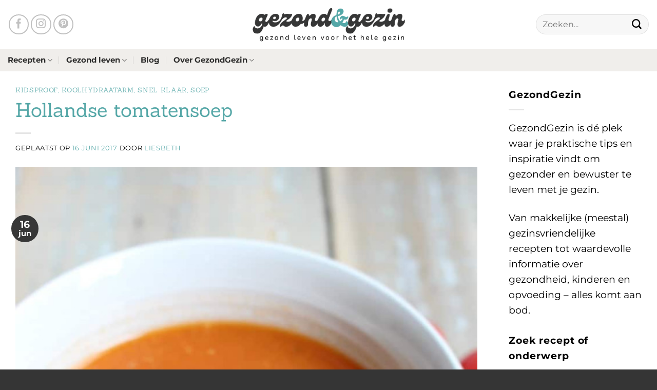

--- FILE ---
content_type: text/html; charset=utf-8
request_url: https://www.google.com/recaptcha/api2/aframe
body_size: 268
content:
<!DOCTYPE HTML><html><head><meta http-equiv="content-type" content="text/html; charset=UTF-8"></head><body><script nonce="1kevAe533InLFLKXTo8JGQ">/** Anti-fraud and anti-abuse applications only. See google.com/recaptcha */ try{var clients={'sodar':'https://pagead2.googlesyndication.com/pagead/sodar?'};window.addEventListener("message",function(a){try{if(a.source===window.parent){var b=JSON.parse(a.data);var c=clients[b['id']];if(c){var d=document.createElement('img');d.src=c+b['params']+'&rc='+(localStorage.getItem("rc::a")?sessionStorage.getItem("rc::b"):"");window.document.body.appendChild(d);sessionStorage.setItem("rc::e",parseInt(sessionStorage.getItem("rc::e")||0)+1);localStorage.setItem("rc::h",'1765611738728');}}}catch(b){}});window.parent.postMessage("_grecaptcha_ready", "*");}catch(b){}</script></body></html>